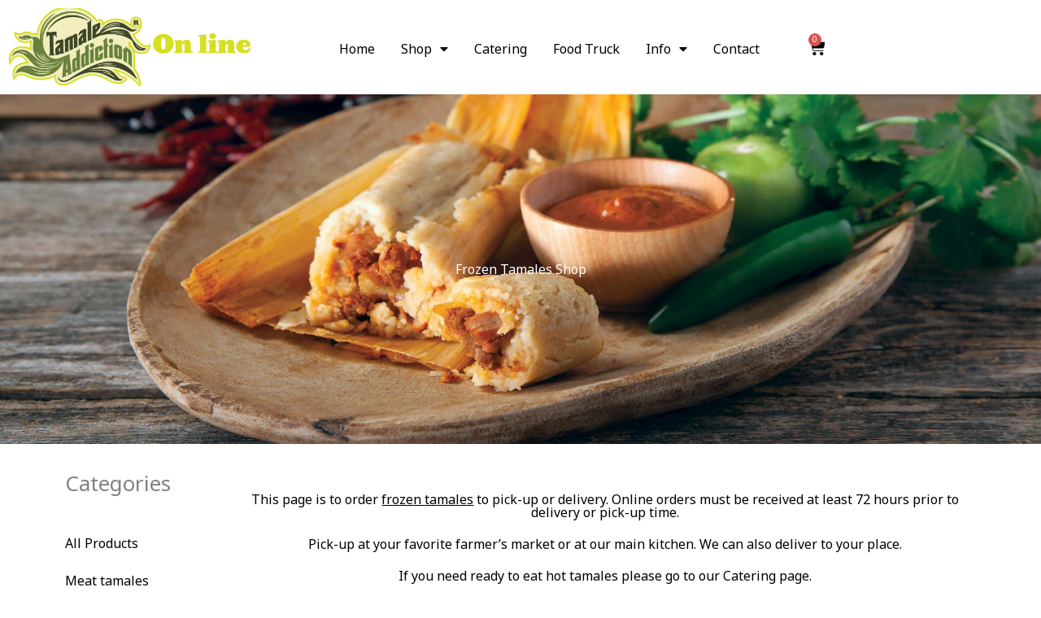

--- FILE ---
content_type: text/css
request_url: https://tamaleaddiction.com/wp-content/uploads/elementor/css/post-3357.css?ver=1767824726
body_size: 748
content:
.elementor-3357 .elementor-element.elementor-element-e38471a:not(.elementor-motion-effects-element-type-background), .elementor-3357 .elementor-element.elementor-element-e38471a > .elementor-motion-effects-container > .elementor-motion-effects-layer{background-color:#FFFFFF;}.elementor-3357 .elementor-element.elementor-element-e38471a{transition:background 0.3s, border 0.3s, border-radius 0.3s, box-shadow 0.3s;}.elementor-3357 .elementor-element.elementor-element-e38471a > .elementor-background-overlay{transition:background 0.3s, border-radius 0.3s, opacity 0.3s;}.elementor-3357 .elementor-element.elementor-element-24a5cb7{text-align:center;}.elementor-3357 .elementor-element.elementor-element-24a5cb7 img{width:100%;max-width:100%;height:96px;object-fit:cover;object-position:center center;}.elementor-3357 .elementor-element.elementor-element-48ecf49 > .elementor-widget-container{margin:10px 0px 0px 0px;}.elementor-3357 .elementor-element.elementor-element-48ecf49 .elementor-menu-toggle{margin:0 auto;}.elementor-3357 .elementor-element.elementor-element-48ecf49 .elementor-nav-menu--main .elementor-item{color:#000000;fill:#000000;padding-left:16px;padding-right:16px;padding-top:30px;padding-bottom:30px;}.elementor-3357 .elementor-element.elementor-element-48ecf49 .elementor-nav-menu--main .elementor-item:hover,
					.elementor-3357 .elementor-element.elementor-element-48ecf49 .elementor-nav-menu--main .elementor-item.elementor-item-active,
					.elementor-3357 .elementor-element.elementor-element-48ecf49 .elementor-nav-menu--main .elementor-item.highlighted,
					.elementor-3357 .elementor-element.elementor-element-48ecf49 .elementor-nav-menu--main .elementor-item:focus{color:#FF0000;fill:#FF0000;}.elementor-3357 .elementor-element.elementor-element-48ecf49 .elementor-nav-menu--main .elementor-item.elementor-item-active{color:#FF0000;}.elementor-3357 .elementor-element.elementor-element-9f406f7 > .elementor-element-populated{margin:9px 0px 0px 0px;--e-column-margin-right:0px;--e-column-margin-left:0px;}.elementor-3357 .elementor-element.elementor-element-a0cf04d > .elementor-widget-container{margin:17px 0px 0px 0px;}.elementor-3357 .elementor-element.elementor-element-a0cf04d{--divider-style:solid;--subtotal-divider-style:solid;--elementor-remove-from-cart-button:none;--remove-from-cart-button:block;--toggle-button-background-color:#EFEFEF;--toggle-button-hover-background-color:#FDE7E7;--toggle-button-border-width:0px;--toggle-button-border-radius:347px;--toggle-icon-size:21px;--cart-border-style:none;--cart-footer-layout:1fr 1fr;--products-max-height-sidecart:calc(100vh - 240px);--products-max-height-minicart:calc(100vh - 385px);}.elementor-3357 .elementor-element.elementor-element-a0cf04d .widget_shopping_cart_content{--subtotal-divider-left-width:0;--subtotal-divider-right-width:0;}.elementor-3357 .elementor-element.elementor-element-8e56dc1{text-align:center;}.elementor-3357 .elementor-element.elementor-element-8e56dc1 img{width:100%;max-width:100%;height:96px;object-fit:cover;object-position:center center;}.elementor-3357 .elementor-element.elementor-element-1f97901 > .elementor-widget-container{margin:10px 0px 0px 0px;}.elementor-3357 .elementor-element.elementor-element-1f97901 .elementor-menu-toggle{margin:0 auto;}.elementor-3357 .elementor-element.elementor-element-1f97901 .elementor-nav-menu--main .elementor-item{color:#000000;fill:#000000;padding-left:16px;padding-right:16px;padding-top:30px;padding-bottom:30px;}.elementor-3357 .elementor-element.elementor-element-1f97901 .elementor-nav-menu--main .elementor-item:hover,
					.elementor-3357 .elementor-element.elementor-element-1f97901 .elementor-nav-menu--main .elementor-item.elementor-item-active,
					.elementor-3357 .elementor-element.elementor-element-1f97901 .elementor-nav-menu--main .elementor-item.highlighted,
					.elementor-3357 .elementor-element.elementor-element-1f97901 .elementor-nav-menu--main .elementor-item:focus{color:#FF0000;fill:#FF0000;}.elementor-3357 .elementor-element.elementor-element-1f97901 .elementor-nav-menu--main .elementor-item.elementor-item-active{color:#FF0000;}.elementor-3357 .elementor-element.elementor-element-adae011 > .elementor-widget-container{margin:17px 0px 0px 0px;}.elementor-3357 .elementor-element.elementor-element-adae011{--divider-style:solid;--subtotal-divider-style:solid;--elementor-remove-from-cart-button:none;--remove-from-cart-button:block;--toggle-button-background-color:#EFEFEF;--toggle-button-hover-background-color:#FDE7E7;--toggle-button-border-width:0px;--toggle-button-border-radius:347px;--toggle-icon-size:21px;--cart-border-style:none;--cart-footer-layout:1fr 1fr;--products-max-height-sidecart:calc(100vh - 240px);--products-max-height-minicart:calc(100vh - 385px);}.elementor-3357 .elementor-element.elementor-element-adae011 .widget_shopping_cart_content{--subtotal-divider-left-width:0;--subtotal-divider-right-width:0;}.elementor-3357 .elementor-element.elementor-element-fc9d9f2 > .elementor-container > .elementor-column > .elementor-widget-wrap{align-content:flex-start;align-items:flex-start;}.elementor-3357 .elementor-element.elementor-element-fc9d9f2{overflow:hidden;}.elementor-3357 .elementor-element.elementor-element-5d97ba3{text-align:center;}.elementor-3357 .elementor-element.elementor-element-5d97ba3 img{width:100%;max-width:100%;height:96px;object-fit:cover;object-position:center center;}.elementor-3357 .elementor-element.elementor-element-38dd4a6 > .elementor-widget-container{margin:10px 0px 0px 0px;}.elementor-3357 .elementor-element.elementor-element-38dd4a6 .elementor-menu-toggle{margin:0 auto;}.elementor-3357 .elementor-element.elementor-element-38dd4a6 .elementor-nav-menu--main .elementor-item{color:#000000;fill:#000000;padding-left:16px;padding-right:16px;padding-top:30px;padding-bottom:30px;}.elementor-3357 .elementor-element.elementor-element-38dd4a6 .elementor-nav-menu--main .elementor-item:hover,
					.elementor-3357 .elementor-element.elementor-element-38dd4a6 .elementor-nav-menu--main .elementor-item.elementor-item-active,
					.elementor-3357 .elementor-element.elementor-element-38dd4a6 .elementor-nav-menu--main .elementor-item.highlighted,
					.elementor-3357 .elementor-element.elementor-element-38dd4a6 .elementor-nav-menu--main .elementor-item:focus{color:#FF0000;fill:#FF0000;}.elementor-3357 .elementor-element.elementor-element-38dd4a6 .elementor-nav-menu--main .elementor-item.elementor-item-active{color:#FF0000;}.elementor-theme-builder-content-area{height:400px;}.elementor-location-header:before, .elementor-location-footer:before{content:"";display:table;clear:both;}@media(max-width:767px){.elementor-3357 .elementor-element.elementor-element-fc9d9f2, .elementor-3357 .elementor-element.elementor-element-fc9d9f2 > .elementor-background-overlay{border-radius:0px 0px 0px 0px;}.elementor-3357 .elementor-element.elementor-element-fc9d9f2{margin-top:0px;margin-bottom:0px;}.elementor-3357 .elementor-element.elementor-element-5d97ba3{width:var( --container-widget-width, 186px );max-width:186px;--container-widget-width:186px;--container-widget-flex-grow:0;}.elementor-3357 .elementor-element.elementor-element-5d97ba3 > .elementor-widget-container{margin:-3px -3px -3px -3px;}.elementor-3357 .elementor-element.elementor-element-5d97ba3 img{width:100%;max-width:100%;height:65px;}.elementor-3357 .elementor-element.elementor-element-38dd4a6{width:var( --container-widget-width, 126px );max-width:126px;--container-widget-width:126px;--container-widget-flex-grow:0;}}

--- FILE ---
content_type: text/css
request_url: https://tamaleaddiction.com/wp-content/uploads/elementor/css/post-3400.css?ver=1767824726
body_size: 484
content:
.elementor-3400 .elementor-element.elementor-element-0f97799:not(.elementor-motion-effects-element-type-background), .elementor-3400 .elementor-element.elementor-element-0f97799 > .elementor-motion-effects-container > .elementor-motion-effects-layer{background-color:#4B7317;}.elementor-3400 .elementor-element.elementor-element-0f97799{transition:background 0.3s, border 0.3s, border-radius 0.3s, box-shadow 0.3s;margin-top:0px;margin-bottom:0px;padding:60px 00px 60px 0px;}.elementor-3400 .elementor-element.elementor-element-0f97799 > .elementor-background-overlay{transition:background 0.3s, border-radius 0.3s, opacity 0.3s;}.elementor-3400 .elementor-element.elementor-element-691a865 > .elementor-widget-container{margin:0px 0px 0px 0px;}.elementor-3400 .elementor-element.elementor-element-5e90e19 .elementor-repeater-item-ae50540.elementor-social-icon{background-color:#4B7317;}.elementor-3400 .elementor-element.elementor-element-5e90e19 .elementor-repeater-item-ae50540.elementor-social-icon i{color:#FFFFFF;}.elementor-3400 .elementor-element.elementor-element-5e90e19 .elementor-repeater-item-ae50540.elementor-social-icon svg{fill:#FFFFFF;}.elementor-3400 .elementor-element.elementor-element-5e90e19 .elementor-repeater-item-5fd5eb8.elementor-social-icon{background-color:#4B7317;}.elementor-3400 .elementor-element.elementor-element-5e90e19 .elementor-repeater-item-5fd5eb8.elementor-social-icon i{color:#FFFFFF;}.elementor-3400 .elementor-element.elementor-element-5e90e19 .elementor-repeater-item-5fd5eb8.elementor-social-icon svg{fill:#FFFFFF;}.elementor-3400 .elementor-element.elementor-element-5e90e19 .elementor-repeater-item-c36fff5.elementor-social-icon{background-color:#4B7317;}.elementor-3400 .elementor-element.elementor-element-5e90e19 .elementor-repeater-item-c36fff5.elementor-social-icon i{color:#FFFFFF;}.elementor-3400 .elementor-element.elementor-element-5e90e19 .elementor-repeater-item-c36fff5.elementor-social-icon svg{fill:#FFFFFF;}.elementor-3400 .elementor-element.elementor-element-5e90e19{--grid-template-columns:repeat(3, auto);--icon-size:25px;--grid-column-gap:5px;--grid-row-gap:0px;}.elementor-3400 .elementor-element.elementor-element-5e90e19 .elementor-widget-container{text-align:left;}.elementor-3400 .elementor-element.elementor-element-5e90e19 > .elementor-widget-container{margin:-44px 0px 0px 0px;}.elementor-3400 .elementor-element.elementor-element-5e90e19 .elementor-social-icon{--icon-padding:0.2em;}.elementor-3400 .elementor-element.elementor-element-410640d4 > .elementor-container > .elementor-column > .elementor-widget-wrap{align-content:center;align-items:center;}.elementor-3400 .elementor-element.elementor-element-410640d4:not(.elementor-motion-effects-element-type-background), .elementor-3400 .elementor-element.elementor-element-410640d4 > .elementor-motion-effects-container > .elementor-motion-effects-layer{background-color:#252525;}.elementor-3400 .elementor-element.elementor-element-410640d4 > .elementor-container{min-height:50px;}.elementor-3400 .elementor-element.elementor-element-410640d4{border-style:solid;border-width:1px 0px 0px 0px;border-color:rgba(255,255,255,0.19);transition:background 0.3s, border 0.3s, border-radius 0.3s, box-shadow 0.3s;}.elementor-3400 .elementor-element.elementor-element-410640d4 > .elementor-background-overlay{transition:background 0.3s, border-radius 0.3s, opacity 0.3s;}.elementor-3400 .elementor-element.elementor-element-7b8bebaa{text-align:left;}.elementor-3400 .elementor-element.elementor-element-7b8bebaa .elementor-heading-title{font-size:12px;font-weight:300;color:#adadad;}.elementor-3400 .elementor-element.elementor-element-27d4f844{text-align:right;}.elementor-3400 .elementor-element.elementor-element-27d4f844 .elementor-heading-title{font-size:12px;font-weight:300;color:#adadad;}.elementor-theme-builder-content-area{height:400px;}.elementor-location-header:before, .elementor-location-footer:before{content:"";display:table;clear:both;}@media(max-width:1024px){.elementor-3400 .elementor-element.elementor-element-410640d4{padding:10px 20px 10px 20px;}}@media(max-width:767px){.elementor-3400 .elementor-element.elementor-element-410640d4{padding:30px 20px 20px 20px;}.elementor-3400 .elementor-element.elementor-element-642c4235 > .elementor-element-populated{margin:0px 0px 0px 0px;--e-column-margin-right:0px;--e-column-margin-left:0px;padding:0px 0px 0px 0px;}.elementor-3400 .elementor-element.elementor-element-7b8bebaa{text-align:center;}.elementor-3400 .elementor-element.elementor-element-27d4f844{text-align:center;}}

--- FILE ---
content_type: text/css
request_url: https://tamaleaddiction.com/wp-content/uploads/elementor/css/post-3322.css?ver=1767825434
body_size: 544
content:
.elementor-3322 .elementor-element.elementor-element-1977893:not(.elementor-motion-effects-element-type-background), .elementor-3322 .elementor-element.elementor-element-1977893 > .elementor-motion-effects-container > .elementor-motion-effects-layer{background-image:url("https://tamaleaddiction.com/wp-content/uploads/2019/07/foto-pork-pastor-e1563474456110.jpg");background-position:center center;background-size:cover;}.elementor-3322 .elementor-element.elementor-element-1977893 > .elementor-container{min-height:430px;}.elementor-3322 .elementor-element.elementor-element-1977893{transition:background 0.3s, border 0.3s, border-radius 0.3s, box-shadow 0.3s;}.elementor-3322 .elementor-element.elementor-element-1977893 > .elementor-background-overlay{transition:background 0.3s, border-radius 0.3s, opacity 0.3s;}.elementor-3322 .elementor-element.elementor-element-91cf6fe{text-align:center;}.elementor-3322 .elementor-element.elementor-element-91cf6fe .elementor-heading-title{color:#FFFFFF;}.elementor-3322 .elementor-element.elementor-element-9645aee{padding:24px 0px 060px 0px;}.elementor-3322 .elementor-element.elementor-element-d21368b .elementor-menu-toggle{margin:0 auto;}.elementor-3322 .elementor-element.elementor-element-d21368b .elementor-nav-menu--main .elementor-item{color:#000000;fill:#000000;padding-left:0px;padding-right:0px;}.elementor-3322 .elementor-element.elementor-element-d21368b .elementor-nav-menu--main .elementor-item:hover,
					.elementor-3322 .elementor-element.elementor-element-d21368b .elementor-nav-menu--main .elementor-item.elementor-item-active,
					.elementor-3322 .elementor-element.elementor-element-d21368b .elementor-nav-menu--main .elementor-item.highlighted,
					.elementor-3322 .elementor-element.elementor-element-d21368b .elementor-nav-menu--main .elementor-item:focus{color:#FB2057;fill:#FB2057;}.elementor-3322 .elementor-element.elementor-element-d21368b .elementor-nav-menu--main .elementor-item.elementor-item-active{color:#FB2057;}.elementor-3322 .elementor-element.elementor-element-90627d7 > .elementor-widget-container{padding:25px 0px 0px 0px;}.elementor-3322 .elementor-element.elementor-element-90627d7{text-align:center;}.elementor-3322 .elementor-element.elementor-element-90627d7 .elementor-heading-title{color:#000000;}.elementor-3322 .elementor-element.elementor-element-aa7fa5f > .elementor-widget-container{padding:0px 0px 0px 0px;}.elementor-3322 .elementor-element.elementor-element-5eac7f9{--divider-border-style:solid;--divider-color:#FB2057;--divider-border-width:2px;--divider-element-spacing:16px;}.elementor-3322 .elementor-element.elementor-element-5eac7f9 > .elementor-widget-container{padding:0px 0px 0px 0px;}.elementor-3322 .elementor-element.elementor-element-5eac7f9 .elementor-divider-separator{width:100%;}.elementor-3322 .elementor-element.elementor-element-5eac7f9 .elementor-divider{padding-block-start:18px;padding-block-end:18px;}.elementor-3322 .elementor-element.elementor-element-5eac7f9 .elementor-divider__text{color:#2D2F33;font-family:"Roboto", Sans-serif;font-size:34px;font-weight:bold;font-style:normal;}.elementor-3322 .elementor-element.elementor-element-66056e7.elementor-wc-products  ul.products{grid-column-gap:20px;grid-row-gap:40px;}.elementor-3322 .elementor-element.elementor-element-66056e7.elementor-wc-products ul.products li.product span.onsale{display:block;}@media(min-width:768px){.elementor-3322 .elementor-element.elementor-element-056c8e6{width:18.333%;}.elementor-3322 .elementor-element.elementor-element-3c540aa{width:81.667%;}}@media(max-width:1024px){.elementor-3322 .elementor-element.elementor-element-66056e7.elementor-wc-products  ul.products{grid-column-gap:20px;grid-row-gap:40px;}}@media(max-width:767px){.elementor-3322 .elementor-element.elementor-element-66056e7.elementor-wc-products  ul.products{grid-column-gap:20px;grid-row-gap:40px;}}